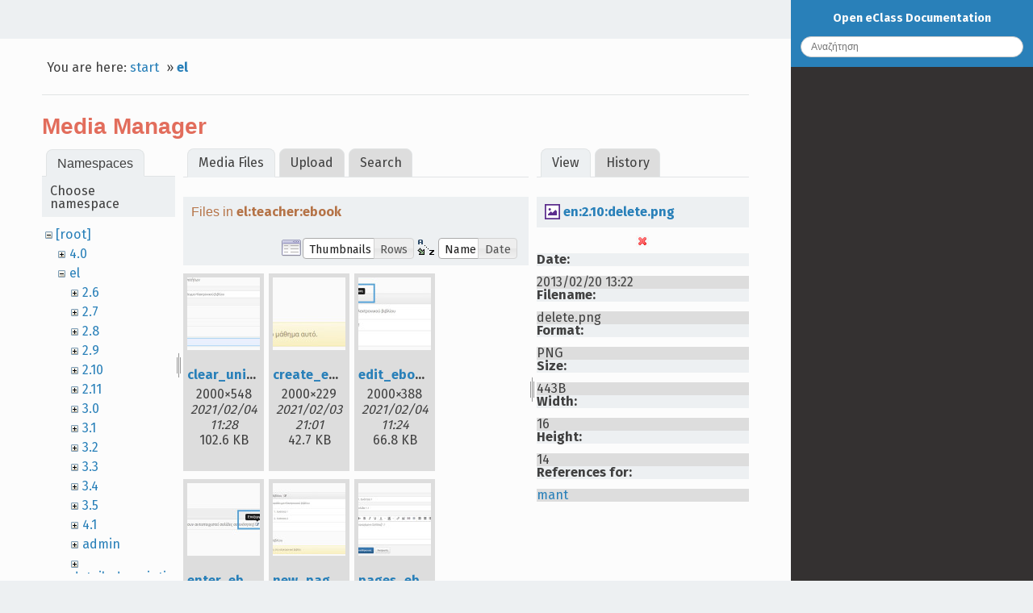

--- FILE ---
content_type: text/html; charset=utf-8
request_url: https://docs.openeclass.org/el/start?ns=el%2Fteacher%2Febook&tab_files=files&do=media&tab_details=view&image=en%3A2.10%3Adelete.png
body_size: 5428
content:
<!DOCTYPE html>
<html xmlns="http://www.w3.org/1999/xhtml" xml:lang="en"
  lang="en" dir="ltr" class="no-js">
<head>
    <meta charset="UTF-8" />
    <title>el:start [Open eClass Documentation]</title>
    <script>(function(H){H.className=H.className.replace(/\bno-js\b/,'js')})(document.documentElement)</script>
    <meta name="generator" content="DokuWiki"/>
<meta name="robots" content="noindex,nofollow"/>
<link rel="search" type="application/opensearchdescription+xml" href="/lib/exe/opensearch.php" title="Open eClass Documentation"/>
<link rel="start" href="/"/>
<link rel="contents" href="/el/start?do=index" title="Sitemap"/>
<link rel="manifest" href="/lib/exe/manifest.php" crossorigin="use-credentials"/>
<link rel="alternate" type="application/rss+xml" title="Recent Changes" href="/feed.php"/>
<link rel="alternate" type="application/rss+xml" title="Current namespace" href="/feed.php?mode=list&amp;ns=el"/>
<link rel="alternate" type="text/html" title="Plain HTML" href="/_export/xhtml/el/start"/>
<link rel="alternate" type="text/plain" title="Wiki Markup" href="/_export/raw/el/start"/>
<link rel="stylesheet" href="/lib/exe/css.php?t=readthedokus&amp;tseed=73c3bab4996e563f4fe7845c16c00cc6"/>
<script >var NS='el';var JSINFO = {"plugins":{"vshare":{"youtube":"youtube\\.com\/.*[&?]v=([a-z0-9_\\-]+)","vimeo":"vimeo\\.com\\\/(\\d+)","slideshare":"slideshare.*id=(\\d+)","dailymotion":"dailymotion\\.com\/video\/([a-z0-9]+)","archiveorg":"archive\\.org\/(?:embed|details)\/([a-zA-Z0-9_\\-]+)","soundcloud":"soundcloud\\.com\/([\\w-]+\/[\\w-]+)","niconico":"nicovideo\\.jp\/watch\/(sm[0-9]+)","bitchute":"bitchute\\.com\\\/video\\\/([a-zA-Z0-9_\\-]+)","coub":"coub\\.com\\\/view\\\/([a-zA-Z0-9_\\-]+)","odysee":"odysee\\.com\/\\$\/(?:embed|download)\/([-%_?=\/a-zA-Z0-9]+)","youku":"v\\.youku\\.com\/v_show\/id_([0-9A-Za-z=]+)\\.html","bilibili":"bilibili\\.com\\\/video\\\/(BV[0-9A-Za-z]+)","msoffice":"(?:office\\.com.*[&?]videoid=([a-z0-9\\-]+))","msstream":"microsoftstream\\.com\\\/video\\\/([a-f0-9\\-]{36})"}},"id":"el:start","namespace":"el","ACT":"media","useHeadingNavigation":0,"useHeadingContent":0};(function(H){H.className=H.className.replace(/\bno-js\b/,'js')})(document.documentElement);</script>
<script src="/lib/exe/jquery.php?tseed=8faf3dc90234d51a499f4f428a0eae43"></script>
<script src="/lib/exe/js.php?t=readthedokus&amp;tseed=73c3bab4996e563f4fe7845c16c00cc6"></script>
    <meta name="viewport" content="width=device-width,initial-scale=1,viewport-fit=cover" />
    <link rel="shortcut icon" href="/lib/tpl/readthedokus/images/favicon.ico" />
<link rel="apple-touch-icon" href="/lib/tpl/readthedokus/images/apple-touch-icon.png" />
        <link href="https://fonts.googleapis.com/css?family=Fira+Sans:400,700&amp;subset=greek" rel="stylesheet">
    <link href="/fonts/css/Manrope.css" rel="stylesheet">	<style>
   	
.admonition.caution:before
{
	content: 'Προσοχή';
}
.admonition.danger:before
{
	content: 'Προσοχή';
}
.admonition.tip:before
{
	content: 'Συμβουλή';
}
.admonition.note:before
{
	content: 'Σημείωση';
	</style>
</head>
<body id="dokuwiki__top" data-id="el:start" data-namespace="el" data-useragent="Mozilla/5.0 (Macintosh; Intel Mac OS X 10_15_7) AppleWebKit/537.36 (KHTML, like Gecko) Chrome/131.0.0.0 Safari/537.36; ClaudeBot/1.0; +claudebot@anthropic.com)" data-contentlang="en">
<div id="dokuwiki__site" class="dokuwiki mode_media tpl_readthedokus      rightSidebar">
		<!-- Header -->
        <header id="dokuwiki__header">
    </header>

        <div class="wrapper group">
			<!-- Content -->
			<main id="dokuwiki__content">
        		
<div id="mobileheader">
	<div id="btn-mobilemenu">
		<span class="menu icon icon-menu"></span>
		<i class="fas fa-bars"></i>
	</div>
	<a>Open eClass Documentation</a>
</div>
				<div class="group">
            		
<div id="pageheader">
	<!-- Messages -->
	<div id="msgarea">
	    	</div>

	<div style="display:flex;align-items:center">
		<!-- Breadcrumbs -->
		<div class="breadcrumbs">
												<div class="youarehere"><span class="bchead">You are here: </span><span class="home"><bdi><a href="/start" class="wikilink1" title="start" data-wiki-id="start">start</a></bdi></span> » <bdi><a href="/el/start" class="wikilink1" title="el:start" data-wiki-id="el:start">el</a></bdi></div>
													</div>

		<!-- Edit this page -->
			</div>

	
	<hr>
</div>

<div class="page group">
	<div id="mediamanager__page">
<h1>Media Manager</h1>
<div class="panel namespaces">
<h2>Namespaces</h2>
<div class="panelHeader">Choose namespace</div>
<div class="panelContent" id="media__tree">

<ul class="idx">
<li class="media level0 open"><img src="/lib/images/minus.gif" alt="−" /><div class="li"><a href="/el/start?ns=&amp;tab_files=files&amp;do=media&amp;tab_details=view&amp;image=en%3A2.10%3Adelete.png" class="idx_dir">[root]</a></div>
<ul class="idx">
<li class="media level1 closed"><img src="/lib/images/plus.gif" alt="+" /><div class="li"><a href="/el/start?ns=4.0&amp;tab_files=files&amp;do=media&amp;tab_details=view&amp;image=en%3A2.10%3Adelete.png" class="idx_dir">4.0</a></div></li>
<li class="media level1 open"><img src="/lib/images/minus.gif" alt="−" /><div class="li"><a href="/el/start?ns=el&amp;tab_files=files&amp;do=media&amp;tab_details=view&amp;image=en%3A2.10%3Adelete.png" class="idx_dir">el</a></div>
<ul class="idx">
<li class="media level2 closed"><img src="/lib/images/plus.gif" alt="+" /><div class="li"><a href="/el/start?ns=el%2F2.6&amp;tab_files=files&amp;do=media&amp;tab_details=view&amp;image=en%3A2.10%3Adelete.png" class="idx_dir">2.6</a></div></li>
<li class="media level2 closed"><img src="/lib/images/plus.gif" alt="+" /><div class="li"><a href="/el/start?ns=el%2F2.7&amp;tab_files=files&amp;do=media&amp;tab_details=view&amp;image=en%3A2.10%3Adelete.png" class="idx_dir">2.7</a></div></li>
<li class="media level2 closed"><img src="/lib/images/plus.gif" alt="+" /><div class="li"><a href="/el/start?ns=el%2F2.8&amp;tab_files=files&amp;do=media&amp;tab_details=view&amp;image=en%3A2.10%3Adelete.png" class="idx_dir">2.8</a></div></li>
<li class="media level2 closed"><img src="/lib/images/plus.gif" alt="+" /><div class="li"><a href="/el/start?ns=el%2F2.9&amp;tab_files=files&amp;do=media&amp;tab_details=view&amp;image=en%3A2.10%3Adelete.png" class="idx_dir">2.9</a></div></li>
<li class="media level2 closed"><img src="/lib/images/plus.gif" alt="+" /><div class="li"><a href="/el/start?ns=el%2F2.10&amp;tab_files=files&amp;do=media&amp;tab_details=view&amp;image=en%3A2.10%3Adelete.png" class="idx_dir">2.10</a></div></li>
<li class="media level2 closed"><img src="/lib/images/plus.gif" alt="+" /><div class="li"><a href="/el/start?ns=el%2F2.11&amp;tab_files=files&amp;do=media&amp;tab_details=view&amp;image=en%3A2.10%3Adelete.png" class="idx_dir">2.11</a></div></li>
<li class="media level2 closed"><img src="/lib/images/plus.gif" alt="+" /><div class="li"><a href="/el/start?ns=el%2F3.0&amp;tab_files=files&amp;do=media&amp;tab_details=view&amp;image=en%3A2.10%3Adelete.png" class="idx_dir">3.0</a></div></li>
<li class="media level2 closed"><img src="/lib/images/plus.gif" alt="+" /><div class="li"><a href="/el/start?ns=el%2F3.1&amp;tab_files=files&amp;do=media&amp;tab_details=view&amp;image=en%3A2.10%3Adelete.png" class="idx_dir">3.1</a></div></li>
<li class="media level2 closed"><img src="/lib/images/plus.gif" alt="+" /><div class="li"><a href="/el/start?ns=el%2F3.2&amp;tab_files=files&amp;do=media&amp;tab_details=view&amp;image=en%3A2.10%3Adelete.png" class="idx_dir">3.2</a></div></li>
<li class="media level2 closed"><img src="/lib/images/plus.gif" alt="+" /><div class="li"><a href="/el/start?ns=el%2F3.3&amp;tab_files=files&amp;do=media&amp;tab_details=view&amp;image=en%3A2.10%3Adelete.png" class="idx_dir">3.3</a></div></li>
<li class="media level2 closed"><img src="/lib/images/plus.gif" alt="+" /><div class="li"><a href="/el/start?ns=el%2F3.4&amp;tab_files=files&amp;do=media&amp;tab_details=view&amp;image=en%3A2.10%3Adelete.png" class="idx_dir">3.4</a></div></li>
<li class="media level2 closed"><img src="/lib/images/plus.gif" alt="+" /><div class="li"><a href="/el/start?ns=el%2F3.5&amp;tab_files=files&amp;do=media&amp;tab_details=view&amp;image=en%3A2.10%3Adelete.png" class="idx_dir">3.5</a></div></li>
<li class="media level2 closed"><img src="/lib/images/plus.gif" alt="+" /><div class="li"><a href="/el/start?ns=el%2F4.1&amp;tab_files=files&amp;do=media&amp;tab_details=view&amp;image=en%3A2.10%3Adelete.png" class="idx_dir">4.1</a></div></li>
<li class="media level2 closed"><img src="/lib/images/plus.gif" alt="+" /><div class="li"><a href="/el/start?ns=el%2Fadmin&amp;tab_files=files&amp;do=media&amp;tab_details=view&amp;image=en%3A2.10%3Adelete.png" class="idx_dir">admin</a></div></li>
<li class="media level2 closed"><img src="/lib/images/plus.gif" alt="+" /><div class="li"><a href="/el/start?ns=el%2Fdetail_description&amp;tab_files=files&amp;do=media&amp;tab_details=view&amp;image=en%3A2.10%3Adelete.png" class="idx_dir">detail_description</a></div></li>
<li class="media level2 closed"><img src="/lib/images/plus.gif" alt="+" /><div class="li"><a href="/el/start?ns=el%2Fdevelopers&amp;tab_files=files&amp;do=media&amp;tab_details=view&amp;image=en%3A2.10%3Adelete.png" class="idx_dir">developers</a></div></li>
<li class="media level2 closed"><img src="/lib/images/plus.gif" alt="+" /><div class="li"><a href="/el/start?ns=el%2Fshort_description&amp;tab_files=files&amp;do=media&amp;tab_details=view&amp;image=en%3A2.10%3Adelete.png" class="idx_dir">short_description</a></div></li>
<li class="media level2 closed"><img src="/lib/images/plus.gif" alt="+" /><div class="li"><a href="/el/start?ns=el%2Fstudent&amp;tab_files=files&amp;do=media&amp;tab_details=view&amp;image=en%3A2.10%3Adelete.png" class="idx_dir">student</a></div></li>
<li class="media level2 open"><img src="/lib/images/minus.gif" alt="−" /><div class="li"><a href="/el/start?ns=el%2Fteacher&amp;tab_files=files&amp;do=media&amp;tab_details=view&amp;image=en%3A2.10%3Adelete.png" class="idx_dir">teacher</a></div>
<ul class="idx">
<li class="media level3 closed"><img src="/lib/images/plus.gif" alt="+" /><div class="li"><a href="/el/start?ns=el%2Fteacher%2Fabuse_report&amp;tab_files=files&amp;do=media&amp;tab_details=view&amp;image=en%3A2.10%3Adelete.png" class="idx_dir">abuse_report</a></div></li>
<li class="media level3 closed"><img src="/lib/images/plus.gif" alt="+" /><div class="li"><a href="/el/start?ns=el%2Fteacher%2Fagenda&amp;tab_files=files&amp;do=media&amp;tab_details=view&amp;image=en%3A2.10%3Adelete.png" class="idx_dir">agenda</a></div></li>
<li class="media level3 closed"><img src="/lib/images/plus.gif" alt="+" /><div class="li"><a href="/el/start?ns=el%2Fteacher%2Fannouncements&amp;tab_files=files&amp;do=media&amp;tab_details=view&amp;image=en%3A2.10%3Adelete.png" class="idx_dir">announcements</a></div></li>
<li class="media level3 closed"><img src="/lib/images/plus.gif" alt="+" /><div class="li"><a href="/el/start?ns=el%2Fteacher%2Fassignment&amp;tab_files=files&amp;do=media&amp;tab_details=view&amp;image=en%3A2.10%3Adelete.png" class="idx_dir">assignment</a></div></li>
<li class="media level3 closed"><img src="/lib/images/plus.gif" alt="+" /><div class="li"><a href="/el/start?ns=el%2Fteacher%2Fassignments&amp;tab_files=files&amp;do=media&amp;tab_details=view&amp;image=en%3A2.10%3Adelete.png" class="idx_dir">assignments</a></div></li>
<li class="media level3 closed"><img src="/lib/images/plus.gif" alt="+" /><div class="li"><a href="/el/start?ns=el%2Fteacher%2Fattendance&amp;tab_files=files&amp;do=media&amp;tab_details=view&amp;image=en%3A2.10%3Adelete.png" class="idx_dir">attendance</a></div></li>
<li class="media level3 closed"><img src="/lib/images/plus.gif" alt="+" /><div class="li"><a href="/el/start?ns=el%2Fteacher%2Fblog&amp;tab_files=files&amp;do=media&amp;tab_details=view&amp;image=en%3A2.10%3Adelete.png" class="idx_dir">blog</a></div></li>
<li class="media level3 closed"><img src="/lib/images/plus.gif" alt="+" /><div class="li"><a href="/el/start?ns=el%2Fteacher%2Fchat&amp;tab_files=files&amp;do=media&amp;tab_details=view&amp;image=en%3A2.10%3Adelete.png" class="idx_dir">chat</a></div></li>
<li class="media level3 closed"><img src="/lib/images/plus.gif" alt="+" /><div class="li"><a href="/el/start?ns=el%2Fteacher%2Fcourse&amp;tab_files=files&amp;do=media&amp;tab_details=view&amp;image=en%3A2.10%3Adelete.png" class="idx_dir">course</a></div></li>
<li class="media level3 closed"><img src="/lib/images/plus.gif" alt="+" /><div class="li"><a href="/el/start?ns=el%2Fteacher%2Fcourse_description&amp;tab_files=files&amp;do=media&amp;tab_details=view&amp;image=en%3A2.10%3Adelete.png" class="idx_dir">course_description</a></div></li>
<li class="media level3 closed"><img src="/lib/images/plus.gif" alt="+" /><div class="li"><a href="/el/start?ns=el%2Fteacher%2Fcourse_stats&amp;tab_files=files&amp;do=media&amp;tab_details=view&amp;image=en%3A2.10%3Adelete.png" class="idx_dir">course_stats</a></div></li>
<li class="media level3 closed"><img src="/lib/images/plus.gif" alt="+" /><div class="li"><a href="/el/start?ns=el%2Fteacher%2Fcourse_tools&amp;tab_files=files&amp;do=media&amp;tab_details=view&amp;image=en%3A2.10%3Adelete.png" class="idx_dir">course_tools</a></div></li>
<li class="media level3 closed"><img src="/lib/images/plus.gif" alt="+" /><div class="li"><a href="/el/start?ns=el%2Fteacher%2Fcourse_units&amp;tab_files=files&amp;do=media&amp;tab_details=view&amp;image=en%3A2.10%3Adelete.png" class="idx_dir">course_units</a></div></li>
<li class="media level3 closed"><img src="/lib/images/plus.gif" alt="+" /><div class="li"><a href="/el/start?ns=el%2Fteacher%2Fcourse_users&amp;tab_files=files&amp;do=media&amp;tab_details=view&amp;image=en%3A2.10%3Adelete.png" class="idx_dir">course_users</a></div></li>
<li class="media level3 closed"><img src="/lib/images/plus.gif" alt="+" /><div class="li"><a href="/el/start?ns=el%2Fteacher%2Fdocuments&amp;tab_files=files&amp;do=media&amp;tab_details=view&amp;image=en%3A2.10%3Adelete.png" class="idx_dir">documents</a></div></li>
<li class="media level3 open"><img src="/lib/images/minus.gif" alt="−" /><div class="li"><a href="/el/start?ns=el%2Fteacher%2Febook&amp;tab_files=files&amp;do=media&amp;tab_details=view&amp;image=en%3A2.10%3Adelete.png" class="idx_dir">ebook</a></div></li>
<li class="media level3 closed"><img src="/lib/images/plus.gif" alt="+" /><div class="li"><a href="/el/start?ns=el%2Fteacher%2Fel&amp;tab_files=files&amp;do=media&amp;tab_details=view&amp;image=en%3A2.10%3Adelete.png" class="idx_dir">el</a></div></li>
<li class="media level3 closed"><img src="/lib/images/plus.gif" alt="+" /><div class="li"><a href="/el/start?ns=el%2Fteacher%2Fexercises&amp;tab_files=files&amp;do=media&amp;tab_details=view&amp;image=en%3A2.10%3Adelete.png" class="idx_dir">exercises</a></div></li>
<li class="media level3 closed"><img src="/lib/images/plus.gif" alt="+" /><div class="li"><a href="/el/start?ns=el%2Fteacher%2Ffaq&amp;tab_files=files&amp;do=media&amp;tab_details=view&amp;image=en%3A2.10%3Adelete.png" class="idx_dir">faq</a></div></li>
<li class="media level3 closed"><img src="/lib/images/plus.gif" alt="+" /><div class="li"><a href="/el/start?ns=el%2Fteacher%2Fflipped&amp;tab_files=files&amp;do=media&amp;tab_details=view&amp;image=en%3A2.10%3Adelete.png" class="idx_dir">flipped</a></div></li>
<li class="media level3 closed"><img src="/lib/images/plus.gif" alt="+" /><div class="li"><a href="/el/start?ns=el%2Fteacher%2Fforum&amp;tab_files=files&amp;do=media&amp;tab_details=view&amp;image=en%3A2.10%3Adelete.png" class="idx_dir">forum</a></div></li>
<li class="media level3 closed"><img src="/lib/images/plus.gif" alt="+" /><div class="li"><a href="/el/start?ns=el%2Fteacher%2Fglossary&amp;tab_files=files&amp;do=media&amp;tab_details=view&amp;image=en%3A2.10%3Adelete.png" class="idx_dir">glossary</a></div></li>
<li class="media level3 closed"><img src="/lib/images/plus.gif" alt="+" /><div class="li"><a href="/el/start?ns=el%2Fteacher%2Fgradebook&amp;tab_files=files&amp;do=media&amp;tab_details=view&amp;image=en%3A2.10%3Adelete.png" class="idx_dir">gradebook</a></div></li>
<li class="media level3 closed"><img src="/lib/images/plus.gif" alt="+" /><div class="li"><a href="/el/start?ns=el%2Fteacher%2Fgroups&amp;tab_files=files&amp;do=media&amp;tab_details=view&amp;image=en%3A2.10%3Adelete.png" class="idx_dir">groups</a></div></li>
<li class="media level3 closed"><img src="/lib/images/plus.gif" alt="+" /><div class="li"><a href="/el/start?ns=el%2Fteacher%2Fh5p&amp;tab_files=files&amp;do=media&amp;tab_details=view&amp;image=en%3A2.10%3Adelete.png" class="idx_dir">h5p</a></div></li>
<li class="media level3 closed"><img src="/lib/images/plus.gif" alt="+" /><div class="li"><a href="/el/start?ns=el%2Fteacher%2Fintroduction&amp;tab_files=files&amp;do=media&amp;tab_details=view&amp;image=en%3A2.10%3Adelete.png" class="idx_dir">introduction</a></div></li>
<li class="media level3 closed"><img src="/lib/images/plus.gif" alt="+" /><div class="li"><a href="/el/start?ns=el%2Fteacher%2Flearing_analytics&amp;tab_files=files&amp;do=media&amp;tab_details=view&amp;image=en%3A2.10%3Adelete.png" class="idx_dir">learing_analytics</a></div></li>
<li class="media level3 closed"><img src="/lib/images/plus.gif" alt="+" /><div class="li"><a href="/el/start?ns=el%2Fteacher%2Flearningpath&amp;tab_files=files&amp;do=media&amp;tab_details=view&amp;image=en%3A2.10%3Adelete.png" class="idx_dir">learningpath</a></div></li>
<li class="media level3 closed"><img src="/lib/images/plus.gif" alt="+" /><div class="li"><a href="/el/start?ns=el%2Fteacher%2Flinks&amp;tab_files=files&amp;do=media&amp;tab_details=view&amp;image=en%3A2.10%3Adelete.png" class="idx_dir">links</a></div></li>
<li class="media level3 closed"><img src="/lib/images/plus.gif" alt="+" /><div class="li"><a href="/el/start?ns=el%2Fteacher%2Fmessages&amp;tab_files=files&amp;do=media&amp;tab_details=view&amp;image=en%3A2.10%3Adelete.png" class="idx_dir">messages</a></div></li>
<li class="media level3 closed"><img src="/lib/images/plus.gif" alt="+" /><div class="li"><a href="/el/start?ns=el%2Fteacher%2Fmind_map&amp;tab_files=files&amp;do=media&amp;tab_details=view&amp;image=en%3A2.10%3Adelete.png" class="idx_dir">mind_map</a></div></li>
<li class="media level3 closed"><img src="/lib/images/plus.gif" alt="+" /><div class="li"><a href="/el/start?ns=el%2Fteacher%2Fportfolio&amp;tab_files=files&amp;do=media&amp;tab_details=view&amp;image=en%3A2.10%3Adelete.png" class="idx_dir">portfolio</a></div></li>
<li class="media level3 closed"><img src="/lib/images/plus.gif" alt="+" /><div class="li"><a href="/el/start?ns=el%2Fteacher%2Fprequesities&amp;tab_files=files&amp;do=media&amp;tab_details=view&amp;image=en%3A2.10%3Adelete.png" class="idx_dir">prequesities</a></div></li>
<li class="media level3 closed"><img src="/lib/images/plus.gif" alt="+" /><div class="li"><a href="/el/start?ns=el%2Fteacher%2Fprogress&amp;tab_files=files&amp;do=media&amp;tab_details=view&amp;image=en%3A2.10%3Adelete.png" class="idx_dir">progress</a></div></li>
<li class="media level3 closed"><img src="/lib/images/plus.gif" alt="+" /><div class="li"><a href="/el/start?ns=el%2Fteacher%2Fquestionnaire&amp;tab_files=files&amp;do=media&amp;tab_details=view&amp;image=en%3A2.10%3Adelete.png" class="idx_dir">questionnaire</a></div></li>
<li class="media level3 closed"><img src="/lib/images/plus.gif" alt="+" /><div class="li"><a href="/el/start?ns=el%2Fteacher%2Fregistration&amp;tab_files=files&amp;do=media&amp;tab_details=view&amp;image=en%3A2.10%3Adelete.png" class="idx_dir">registration</a></div></li>
<li class="media level3 closed"><img src="/lib/images/plus.gif" alt="+" /><div class="li"><a href="/el/start?ns=el%2Fteacher%2Fsettings&amp;tab_files=files&amp;do=media&amp;tab_details=view&amp;image=en%3A2.10%3Adelete.png" class="idx_dir">settings</a></div></li>
<li class="media level3 closed"><img src="/lib/images/plus.gif" alt="+" /><div class="li"><a href="/el/start?ns=el%2Fteacher%2Fstatistics&amp;tab_files=files&amp;do=media&amp;tab_details=view&amp;image=en%3A2.10%3Adelete.png" class="idx_dir">statistics</a></div></li>
<li class="media level3 closed"><img src="/lib/images/plus.gif" alt="+" /><div class="li"><a href="/el/start?ns=el%2Fteacher%2Fteleconference&amp;tab_files=files&amp;do=media&amp;tab_details=view&amp;image=en%3A2.10%3Adelete.png" class="idx_dir">teleconference</a></div></li>
<li class="media level3 closed"><img src="/lib/images/plus.gif" alt="+" /><div class="li"><a href="/el/start?ns=el%2Fteacher%2Fvideo&amp;tab_files=files&amp;do=media&amp;tab_details=view&amp;image=en%3A2.10%3Adelete.png" class="idx_dir">video</a></div></li>
<li class="media level3 closed"><img src="/lib/images/plus.gif" alt="+" /><div class="li"><a href="/el/start?ns=el%2Fteacher%2Fwall&amp;tab_files=files&amp;do=media&amp;tab_details=view&amp;image=en%3A2.10%3Adelete.png" class="idx_dir">wall</a></div></li>
<li class="media level3 closed"><img src="/lib/images/plus.gif" alt="+" /><div class="li"><a href="/el/start?ns=el%2Fteacher%2Fwiki&amp;tab_files=files&amp;do=media&amp;tab_details=view&amp;image=en%3A2.10%3Adelete.png" class="idx_dir">wiki</a></div></li>
</ul>
</li>
</ul>
</li>
<li class="media level1 closed"><img src="/lib/images/plus.gif" alt="+" /><div class="li"><a href="/el/start?ns=en&amp;tab_files=files&amp;do=media&amp;tab_details=view&amp;image=en%3A2.10%3Adelete.png" class="idx_dir">en</a></div></li>
<li class="media level1 closed"><img src="/lib/images/plus.gif" alt="+" /><div class="li"><a href="/el/start?ns=wiki&amp;tab_files=files&amp;do=media&amp;tab_details=view&amp;image=en%3A2.10%3Adelete.png" class="idx_dir">wiki</a></div></li>
</ul></li>
</ul>
</div>
</div>
<div class="panel filelist">
<h2 class="a11y">Media Files</h2>
<ul class="tabs">
<li><strong>Media Files</strong></li>
<li><a href="/el/start?tab_files=upload&amp;do=media&amp;tab_details=view&amp;image=en%3A2.10%3Adelete.png&amp;ns=el%2Fteacher%2Febook">Upload</a></li>
<li><a href="/el/start?tab_files=search&amp;do=media&amp;tab_details=view&amp;image=en%3A2.10%3Adelete.png&amp;ns=el%2Fteacher%2Febook">Search</a></li>
</ul>
<div class="panelHeader">
<h3>Files in <strong>el:teacher:ebook</strong></h3>
<form method="get" action="/el/start" class="options doku_form" accept-charset="utf-8"><input type="hidden" name="sectok" value="" /><input type="hidden" name="do" value="media" /><input type="hidden" name="tab_files" value="files" /><input type="hidden" name="tab_details" value="view" /><input type="hidden" name="image" value="en:2.10:delete.png" /><input type="hidden" name="ns" value="el/teacher/ebook" /><div class="no"><ul>
<li class="listType"><label for="listType__thumbs" class="thumbs">
<input name="list_dwmedia" type="radio" value="thumbs" id="listType__thumbs" class="thumbs" checked="checked" />
<span>Thumbnails</span>
</label><label for="listType__rows" class="rows">
<input name="list_dwmedia" type="radio" value="rows" id="listType__rows" class="rows" />
<span>Rows</span>
</label></li>
<li class="sortBy"><label for="sortBy__name" class="name">
<input name="sort_dwmedia" type="radio" value="name" id="sortBy__name" class="name" checked="checked" />
<span>Name</span>
</label><label for="sortBy__date" class="date">
<input name="sort_dwmedia" type="radio" value="date" id="sortBy__date" class="date" />
<span>Date</span>
</label></li>
<li><button value="1" type="submit">Apply</button></li>
</ul>
</div></form></div>
<div class="panelContent">
<ul class="thumbs"><li><dl title="clear_units.jpg"><dt><a id="l_:el:teacher:ebook:clear_units.jpg" class="image thumb" href="/el/start?image=el%3Ateacher%3Aebook%3Aclear_units.jpg&amp;ns=el%3Ateacher%3Aebook&amp;tab_details=view&amp;do=media&amp;tab_files=files"><img src="/_media/el/teacher/ebook/clear_units.jpg?w=90&amp;h=90&amp;tok=d66087" alt="clear_units.jpg" loading="lazy" width="90" height="90" /></a></dt><dd class="name"><a href="/el/start?image=el%3Ateacher%3Aebook%3Aclear_units.jpg&amp;ns=el%3Ateacher%3Aebook&amp;tab_details=view&amp;do=media&amp;tab_files=files" id="h_:el:teacher:ebook:clear_units.jpg">clear_units.jpg</a></dd><dd class="size">2000&#215;548</dd><dd class="date">2021/02/04 11:28</dd><dd class="filesize">102.6 KB</dd></dl></li><li><dl title="create_ebook.jpg"><dt><a id="l_:el:teacher:ebook:create_ebook.jpg" class="image thumb" href="/el/start?image=el%3Ateacher%3Aebook%3Acreate_ebook.jpg&amp;ns=el%3Ateacher%3Aebook&amp;tab_details=view&amp;do=media&amp;tab_files=files"><img src="/_media/el/teacher/ebook/create_ebook.jpg?w=90&amp;h=90&amp;tok=99fba9" alt="create_ebook.jpg" loading="lazy" width="90" height="90" /></a></dt><dd class="name"><a href="/el/start?image=el%3Ateacher%3Aebook%3Acreate_ebook.jpg&amp;ns=el%3Ateacher%3Aebook&amp;tab_details=view&amp;do=media&amp;tab_files=files" id="h_:el:teacher:ebook:create_ebook.jpg">create_ebook.jpg</a></dd><dd class="size">2000&#215;229</dd><dd class="date">2021/02/03 21:01</dd><dd class="filesize">42.7 KB</dd></dl></li><li><dl title="edit_ebook.jpg"><dt><a id="l_:el:teacher:ebook:edit_ebook.jpg" class="image thumb" href="/el/start?image=el%3Ateacher%3Aebook%3Aedit_ebook.jpg&amp;ns=el%3Ateacher%3Aebook&amp;tab_details=view&amp;do=media&amp;tab_files=files"><img src="/_media/el/teacher/ebook/edit_ebook.jpg?w=90&amp;h=90&amp;tok=f14bb8" alt="edit_ebook.jpg" loading="lazy" width="90" height="90" /></a></dt><dd class="name"><a href="/el/start?image=el%3Ateacher%3Aebook%3Aedit_ebook.jpg&amp;ns=el%3Ateacher%3Aebook&amp;tab_details=view&amp;do=media&amp;tab_files=files" id="h_:el:teacher:ebook:edit_ebook.jpg">edit_ebook.jpg</a></dd><dd class="size">2000&#215;388</dd><dd class="date">2021/02/04 11:24</dd><dd class="filesize">66.8 KB</dd></dl></li><li><dl title="enter_ebook.jpg"><dt><a id="l_:el:teacher:ebook:enter_ebook.jpg" class="image thumb" href="/el/start?image=el%3Ateacher%3Aebook%3Aenter_ebook.jpg&amp;ns=el%3Ateacher%3Aebook&amp;tab_details=view&amp;do=media&amp;tab_files=files"><img src="/_media/el/teacher/ebook/enter_ebook.jpg?w=90&amp;h=90&amp;tok=72fe72" alt="enter_ebook.jpg" loading="lazy" width="90" height="90" /></a></dt><dd class="name"><a href="/el/start?image=el%3Ateacher%3Aebook%3Aenter_ebook.jpg&amp;ns=el%3Ateacher%3Aebook&amp;tab_details=view&amp;do=media&amp;tab_files=files" id="h_:el:teacher:ebook:enter_ebook.jpg">enter_ebook.jpg</a></dd><dd class="size">2000&#215;384</dd><dd class="date">2021/02/04 11:11</dd><dd class="filesize">62.5 KB</dd></dl></li><li><dl title="new_page_ebook.jpg"><dt><a id="l_:el:teacher:ebook:new_page_ebook.jpg" class="image thumb" href="/el/start?image=el%3Ateacher%3Aebook%3Anew_page_ebook.jpg&amp;ns=el%3Ateacher%3Aebook&amp;tab_details=view&amp;do=media&amp;tab_files=files"><img src="/_media/el/teacher/ebook/new_page_ebook.jpg?w=90&amp;h=90&amp;tok=d7b041" alt="new_page_ebook.jpg" loading="lazy" width="90" height="90" /></a></dt><dd class="name"><a href="/el/start?image=el%3Ateacher%3Aebook%3Anew_page_ebook.jpg&amp;ns=el%3Ateacher%3Aebook&amp;tab_details=view&amp;do=media&amp;tab_files=files" id="h_:el:teacher:ebook:new_page_ebook.jpg">new_page_ebook.jpg</a></dd><dd class="size">2000&#215;638</dd><dd class="date">2021/02/04 11:33</dd><dd class="filesize">110.7 KB</dd></dl></li><li><dl title="pages_ebook.jpg"><dt><a id="l_:el:teacher:ebook:pages_ebook.jpg" class="image thumb" href="/el/start?image=el%3Ateacher%3Aebook%3Apages_ebook.jpg&amp;ns=el%3Ateacher%3Aebook&amp;tab_details=view&amp;do=media&amp;tab_files=files"><img src="/_media/el/teacher/ebook/pages_ebook.jpg?w=90&amp;h=90&amp;tok=92f0ed" alt="pages_ebook.jpg" loading="lazy" width="90" height="90" /></a></dt><dd class="name"><a href="/el/start?image=el%3Ateacher%3Aebook%3Apages_ebook.jpg&amp;ns=el%3Ateacher%3Aebook&amp;tab_details=view&amp;do=media&amp;tab_files=files" id="h_:el:teacher:ebook:pages_ebook.jpg">pages_ebook.jpg</a></dd><dd class="size">1280&#215;385</dd><dd class="date">2021/02/04 11:41</dd><dd class="filesize">51.6 KB</dd></dl></li><li><dl title="pages_ebook.png"><dt><a id="l_:el:teacher:ebook:pages_ebook.png" class="image thumb" href="/el/start?image=el%3Ateacher%3Aebook%3Apages_ebook.png&amp;ns=el%3Ateacher%3Aebook&amp;tab_details=view&amp;do=media&amp;tab_files=files"><img src="/_media/el/teacher/ebook/pages_ebook.png?w=90&amp;h=90&amp;tok=3b06b3" alt="pages_ebook.png" loading="lazy" width="90" height="90" /></a></dt><dd class="name"><a href="/el/start?image=el%3Ateacher%3Aebook%3Apages_ebook.png&amp;ns=el%3Ateacher%3Aebook&amp;tab_details=view&amp;do=media&amp;tab_files=files" id="h_:el:teacher:ebook:pages_ebook.png">pages_ebook.png</a></dd><dd class="size">1280&#215;385</dd><dd class="date">2021/02/04 11:38</dd><dd class="filesize">85.2 KB</dd></dl></li><li><dl title="title_ebook.jpg"><dt><a id="l_:el:teacher:ebook:title_ebook.jpg" class="image thumb" href="/el/start?image=el%3Ateacher%3Aebook%3Atitle_ebook.jpg&amp;ns=el%3Ateacher%3Aebook&amp;tab_details=view&amp;do=media&amp;tab_files=files"><img src="/_media/el/teacher/ebook/title_ebook.jpg?w=90&amp;h=90&amp;tok=94c094" alt="title_ebook.jpg" loading="lazy" width="90" height="90" /></a></dt><dd class="name"><a href="/el/start?image=el%3Ateacher%3Aebook%3Atitle_ebook.jpg&amp;ns=el%3Ateacher%3Aebook&amp;tab_details=view&amp;do=media&amp;tab_files=files" id="h_:el:teacher:ebook:title_ebook.jpg">title_ebook.jpg</a></dd><dd class="size">2000&#215;487</dd><dd class="date">2021/02/03 21:05</dd><dd class="filesize">84.3 KB</dd></dl></li><li><dl title="view_ebook.jpg"><dt><a id="l_:el:teacher:ebook:view_ebook.jpg" class="image thumb" href="/el/start?image=el%3Ateacher%3Aebook%3Aview_ebook.jpg&amp;ns=el%3Ateacher%3Aebook&amp;tab_details=view&amp;do=media&amp;tab_files=files"><img src="/_media/el/teacher/ebook/view_ebook.jpg?w=90&amp;h=90&amp;tok=0fc07d" alt="view_ebook.jpg" loading="lazy" width="90" height="90" /></a></dt><dd class="name"><a href="/el/start?image=el%3Ateacher%3Aebook%3Aview_ebook.jpg&amp;ns=el%3Ateacher%3Aebook&amp;tab_details=view&amp;do=media&amp;tab_files=files" id="h_:el:teacher:ebook:view_ebook.jpg">view_ebook.jpg</a></dd><dd class="size">1280&#215;552</dd><dd class="date">2021/02/04 11:49</dd><dd class="filesize">36.5 KB</dd></dl></li></ul>
</div>
</div>
<div class="panel file">
<h2 class="a11y">File</h2>
<ul class="tabs">
<li><strong>View</strong></li>
<li><a href="/el/start?tab_details=history&amp;do=media&amp;tab_files=files&amp;image=en%3A2.10%3Adelete.png&amp;ns=el%2Fteacher%2Febook">History</a></li>
</ul>
<div class="panelHeader"><h3><strong><a href="/_media/en/2.10/delete.png" class="select mediafile mf_png" title="View original file">en:2.10:delete.png</a></strong></h3></div>
<div class="panelContent">
<div class="image"><a href="/_media/en/2.10/delete.png?t=1361359378&amp;w=16&amp;h=14&amp;tok=df48c9" target="_blank" title="View original file"><img src="/_media/en/2.10/delete.png?t=1361359378&amp;w=16&amp;h=14&amp;tok=df48c9" alt="" style="max-width: 16px;" /></a></div><ul class="actions"></ul><dl>
<dt>Date:</dt><dd>2013/02/20 13:22</dd>
<dt>Filename:</dt><dd>delete.png</dd>
<dt>Format:</dt><dd>PNG</dd>
<dt>Size:</dt><dd>443B</dd>
<dt>Width:</dt><dd>16</dd>
<dt>Height:</dt><dd>14</dd>
</dl>
<dl>
<dt>References for:</dt><dd><a href="/en/2.10/mant" class="wikilink1" title="en:2.10:mant" data-wiki-id="en:2.10:mant">mant</a></dd></dl>
</div>
</div>
</div>
</div>


<div id="pagefooter">


</div>
				</div>
			</main>

			<!-- Sidebar -->
           	
<nav id="dokuwiki__aside" aria-label="Sidebar">
	<div class="aside include group">
		<div id="sidebarheader">
	<div class="home">
		<a href="/">
			<i class="fas fa-home"></i> Open eClass Documentation		</a>
	</div>
	<form action="/start" method="get" role="search" class="search doku_form" id="dw__search" accept-charset="utf-8"><input type="hidden" name="do" value="search" /><input type="hidden" name="id" value="el:start" /><div class="no"><input name="q" type="text" class="edit" title="[F]" accesskey="f" placeholder="Search" autocomplete="on" id="qsearch__in" value="" /><button value="1" type="submit" title="Search">Search</button><div id="qsearch__out" class="ajax_qsearch JSpopup"></div></div></form>	</div>
		<div id="sidebar">
						<div style="display:none;">
				<p><strong>Table of Contents</strong></p>
							</div>
								</div>
		<div id="sidebarfooter">
	</div>
	</div>
</nav>
        </div>

		<!-- Footer -->
        <footer id="dokuwiki__footer">
    </footer>
    </div>

	<!-- Utils -->
    <div class="no" style="display:none"><img src="/lib/exe/taskrunner.php?id=el%3Astart&amp;1762551590" width="2" height="1" alt="" /></div>
	<div id="__media_query"></div>
    </body>
</html>
